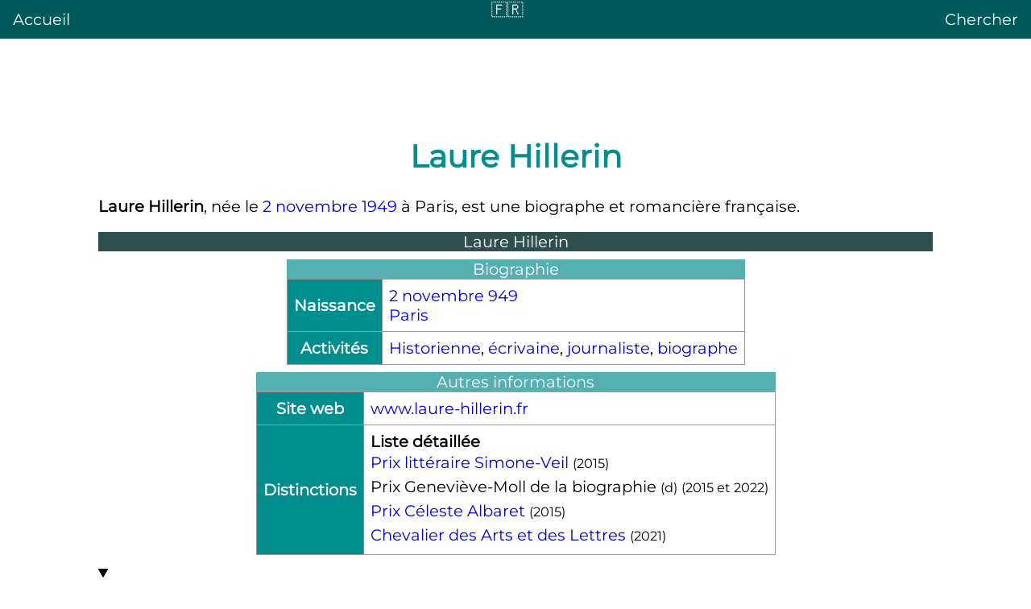

--- FILE ---
content_type: text/html
request_url: https://franco.wiki/fr/Laure_Hillerin.html
body_size: 4983
content:
<!DOCTYPE html>
<html lang="fr" dir="ltr"><head><meta charset="UTF-8"><title>Laure Hillerin</title>
  <meta name="viewport" content="width=device-width, initial-scale=1.0">
  <link rel="canonical" href="https://franco.wiki/fr/Laure_Hillerin.html"><link rel="stylesheet" href="/style/main.css"></head>
<body><header><a style="float:left" href="/">Accueil</a><a href="/">🇫🇷</a><a style="float:right" href="/search.html">Chercher</a></header>
  <div id="content">
    <div>
      <div>
        <div>
          <div><h1>
  <span><span>Laure Hillerin</span></span>
</h1>
<div id="intro">
  <p><b>Laure Hillerin</b>, née le <time class="nowrap date-lien" datetime="1949-11-02" data-sort-value="1949-11-02"><a href="2_novembre.html" title="2 novembre">2</a> <a href="Novembre_1949.html" title="Novembre 1949">novembre</a> <a href="1949.html" title="1949">1949</a></time> à Paris, est une biographe et romancière française.</p>
<div class="info"><div class="entete icon auteur" style="background-color:#4C6099;color:#FFFFFF"><div>Laure Hillerin</div></div><div class="box"><table><caption style="color:#FFFFFF;text-align:center;background-color:#4C6099">Biographie</caption><tbody><tr class=""><th scope="row">Naissance</th><td class=""><div>
<span class="wd_p569"><time class="nowrap date-lien" datetime="0949-11-07" data-sort-value="0949-11-07"><a href="2_novembre.html" title="2 novembre">2 novembre</a> <a href="949.html" title="949">949</a></time></span><br><span class="wd_p19"><a href="Paris.html" title="Paris">Paris</a></span></div></td></tr><tr class=""><th scope="row">Activités</th><td class=""><div>
<span class="wd_p106"><a href="Historien.html" title="Historien">Historienne</a>, <a href="%C3%89crivain.html" title="Écrivain">écrivaine</a>, <a href="Journaliste.html" title="Journaliste">journaliste</a>, <a href="Biographe.html" title="Biographe">biographe</a></span></div></td></tr></tbody></table></div><div class="box"><table><caption style="color:#FFFFFF;text-align:center;background-color:#4C6099">Autres informations</caption><tbody><tr class=""><th scope="row">Site web</th><td class=""><div>
<span class="wd_p856"><a rel="nofollow" href="https://www.laure-hillerin.fr/" class="ext">www.laure-hillerin.fr</a></span></div></td></tr><tr class=""><th scope="row">Distinctions</th><td class=""><div>
<div class="toccolours mw-collapsible mw-collapsed" style="border:none"><b>Liste détaillée</b><div class="mw-collapsible-content" style="line-height:150%"><span class="wd_p166"><a href="Prix_litt%C3%A9raire_Simone-Veil.html" title="Prix littéraire Simone-Veil">Prix littéraire Simone-Veil</a> <small>(<time>2015</time>)</small><br>Prix Geneviève-Moll de la biographie <small>(<a rel="nofollow" href="https://www.wikidata.org/wiki/Q116258053.html" title="d:Q116258053" class="ext"><span class="indicateur-langue">d</span></a>)</small> <small>(<time>2015</time> et <time>2022</time>)</small><br><a href="Prix_C%C3%A9leste_Albaret.html" title="Prix Céleste Albaret">Prix Céleste Albaret</a> <small>(<time>2015</time>)</small><br><a href="Ordre_des_Arts_et_des_Lettres.html" title="Ordre des Arts et des Lettres">Chevalier des Arts et des Lettres</a> <small>(<time>2021</time>)</small></span></div></div></div></td></tr></tbody></table></div></div>
</div><details data-level="2" open="">
    <summary class="section-heading"><h2 id="Biographie">Biographie</h2></summary>
<p>Elle publie des biographies de femmes : la <a href="Marie-Caroline_de_Bourbon-Siciles_(1798-1870).html" title="Marie-Caroline de Bourbon-Siciles (1798-1870)">duchesse de Berry</a>, la mondaine <a href="Anna_Gould.html" title="Anna Gould">Anna Gould</a>, ou encore la <a href="Comtesse_Greffulhe.html" title="Comtesse Greffulhe">comtesse Greffulhe</a> et <a href="C%C3%A9leste_Albaret.html" title="Céleste Albaret">Céleste Albaret</a>, proches de l'écrivain <a href="Marcel_Proust.html" title="Marcel Proust">Marcel Proust</a>, respectivement sa muse et sa gouvernante<span class="sup"><a href="#c_n-1"><span>[1]</span></a></span>.</p>
<p>Elle est membre du jury du <a href="Prix_C%C3%A9leste_Albaret.html" title="Prix Céleste Albaret">prix Céleste Albaret</a>, après qu'elle ait reçu ce prix en 2015 pour sa biographie <i>La comtesse Greffulhe : L’Ombre des Guermantes,</i> récompensé également par le <a href="Prix_Simone_Veil.html" title="Prix Simone Veil">prix Simone-Veil</a> et le prix coup de cœur Geneviève Moll de la biographie.</p>
<p>Elle est sociétaire de la <a href="Soci%C3%A9t%C3%A9_des_gens_de_lettres.html" title="Société des gens de lettres">Société des gens de lettres</a> (SGDL), membre de la <a rel="nofollow" href="https://www.amisdeproust.fr/fr/" class="ext">Société des amis de Marcel Proust</a> et du <a rel="nofollow" href="https://www.cabourg-balbec.fr" class="ext">Cercle littéraire proustien de Cabourg-Balbec</a>.</p>
</details><details data-level="2" open="">
    <summary class="section-heading"><h2 id="Œuvres">Œuvres</h2></summary>
<ul><li><i>Charles et Camilla : Les Secrets d’une passion</i>. <a href="Albin_Michel_(%C3%A9diteur).html" title="Albin Michel (éditeur)">Albin Michel</a>, <a href="1998_en_litt%C3%A9rature.html" title="1998 en littérature">1998</a>, 333 p. <span> </span><small style="line-height:1em;">(<a href="International_Standard_Book_Number.html" title="International Standard Book Number">ISBN</a> <span class="nowrap">2-226-10522-0</span>)</small></li>
<li><i>2000 et une nuit</i>. <a href="First_%C3%89ditions.html" title="First Éditions">First Éditions</a>, <a href="1999_en_litt%C3%A9rature.html" title="1999 en littérature">1999</a>, 227 p. <span> </span><small style="line-height:1em;">(<a href="International_Standard_Book_Number.html" title="International Standard Book Number">ISBN</a> <span class="nowrap">2-87691-529-4</span>)</small></li>
<li><i>On ne prête qu'aux riches : Mémoires d’un prince de l’arnaque</i>, avec Armand de La Rochefoucauld. Albin Michel, <a href="2001_en_litt%C3%A9rature.html" title="2001 en littérature">2001</a>, 307 p. <span> </span><small style="line-height:1em;">(<a href="International_Standard_Book_Number.html" title="International Standard Book Number">ISBN</a> <span class="nowrap">2-226-12047-5</span>)</small></li>
<li><i>Le tiroir indiscret : Correspondance ardente et impudique de deux amants sous la Révolution</i>, roman. <a href="Mercure_de_France_(maison_d'%C3%A9dition).html" title="Mercure de France (maison d'édition)">Mercure de France</a>, coll. « Le Mercure galant», <a href="2005_en_litt%C3%A9rature.html" title="2005 en littérature">2005</a>, 160 p. <span> </span><small style="line-height:1em;">(<a href="International_Standard_Book_Number.html" title="International Standard Book Number">ISBN</a> <span class="nowrap">2-7152-2578-4</span>)</small></li>
<li><i>La Duchesse de Berry : L’Oiseau rebelle des Bourbons.</i> <a href="%C3%89ditions_Flammarion.html" title="Éditions Flammarion">Éditions Flammarion</a>, coll. « Grandes biographies », <a href="2010_en_litt%C3%A9rature.html" title="2010 en littérature">2010</a>, 541 p. <span> </span><small style="line-height:1em;">(<a href="International_Standard_Book_Number.html" title="International Standard Book Number">ISBN</a> <span class="nowrap">978-2-08-122880-1</span>)</small><span class="sup"><a href="#c_n-2"><span>[2]</span></a></span> . Réédité en <time class="nowrap" datetime="2016-11" data-sort-value="2016-11">novembre 2016</time><span class="sup"><a href="#c_n-3"><span>[3]</span></a></span></li>
<li><i>La comtesse Greffulhe : L’Ombre des Guermantes</i>. Éditions Flammarion, <a href="2014_en_litt%C3%A9rature.html" title="2014 en littérature">2014</a>, 570 p. <span> </span><small style="line-height:1em;">(<a href="International_Standard_Book_Number.html" title="International Standard Book Number">ISBN</a> <span class="nowrap">978-2-08-129054-9</span>)</small><span class="sup"><a href="#c_n-4"><span>[4]</span></a></span> - <span class="sup"><a href="#c_n-5"><span>[5]</span></a></span>. Réédition  en 2018 en collection de poche <a href="Champs_Flammarion.html" title="Champs Flammarion">Champs Flammarion</a> <span> </span><small style="line-height:1em;">(<a href="International_Standard_Book_Number.html" title="International Standard Book Number">ISBN</a> <span class="nowrap">978-2-08-142237-7</span>)</small></li>
<li><i><a href="Marcel_Proust.html" title="Marcel Proust">Proust</a> pour Rire : Bréviaire jubilatoire de À la recherche du temps perdu</i>. Éditions Flammarion, 2016, 338 p. <span> </span><small style="line-height:1em;">(<a href="International_Standard_Book_Number.html" title="International Standard Book Number">ISBN</a> <span class="nowrap">978-2-0813-8710-2</span>)</small>. Réédition en mai 2022 en collection de poche Champs Flammarion <span> </span><small style="line-height:1em;">(<a href="International_Standard_Book_Number.html" title="International Standard Book Number">ISBN</a> <span class="nowrap">978-2-08-028344-3</span>)</small></li>
<li><i>Pour le plaisir et pour le pire : La vie tumultueuse d'Anna Gould et <a href="Boni_de_Castellane.html" title="Boni de Castellane">Boni de Castellane</a>.</i> Éditions Flammarion, 2019 <span> </span><small style="line-height:1em;">(<a href="International_Standard_Book_Number.html" title="International Standard Book Number">ISBN</a> <span class="nowrap">978-2-08-142713-6</span>)</small></li>
<li><i>À la recherche de Céleste Albaret : L'enquête inédite sur la captive de Marcel Proust</i>. Éditions Flammarion, 2021 <span> </span><small style="line-height:1em;">(<a href="International_Standard_Book_Number.html" title="International Standard Book Number">ISBN</a> <span class="nowrap">978-2-08-023243-4</span>)</small></li></ul>
</details><details data-level="2" open="">
    <summary class="section-heading"><h2 id="Spectacles_littéraires">Spectacles littéraires</h2></summary>
<ul><li><i>L'ombre des Guermantes :</i> <i>Les fantômes de la Belle Époque ressuscités,</i> spectacle littéraire et musical mis en espace par <a href="Jean-Claude_Penchenat.html" title="Jean-Claude Penchenat">Jean-Claude Penchenat</a>.</li>
<li><i>Proust pour rire,</i> spectacle littéraire et musical mis en espace par <a href="Jean-Claude_Penchenat.html" title="Jean-Claude Penchenat">Jean-Claude Penchenat</a>.</li></ul>
</details><details data-level="2" open="">
    <summary class="section-heading"><h2 id="Récompenses">Récompenses</h2></summary>
    <details data-level="3" open="">
    <summary class="section-heading"><h3 id="Prix">Prix</h3></summary>
<ul><li><a href="2010_en_litt%C3%A9rature.html" title="2010 en littérature">2010</a> : sélection du <a href="Prix_Chateaubriand.html" title="Prix Chateaubriand">prix Chateaubriand</a> pour <i>La Duchesse de Berry : L’Oiseau rebelle des Bourbons</i><span class="sup"><a href="#c_n-6"><span>[6]</span></a></span></li>
<li><a href="2015_en_litt%C3%A9rature.html" title="2015 en littérature">2015</a> : <a href="Prix_C%C3%A9leste_Albaret.html" title="Prix Céleste Albaret">prix Céleste Albaret</a> pour <i>La comtesse Greffulhe : L’Ombre des Guermantes</i><span class="sup"><a href="#c_n-7"><span>[7]</span></a></span></li>
<li><a href="2015_en_litt%C3%A9rature.html" title="2015 en littérature">2015</a> : prix spécial du jury <a href="Prix_Simone_Veil.html" title="Prix Simone Veil">Simone-Veil</a> pour <i>La comtesse Greffulhe : L’Ombre des Guermantes</i><span class="sup"><a href="#c_n-8"><span>[8]</span></a></span></li>
<li><a href="2015_en_litt%C3%A9rature.html" title="2015 en littérature">2015</a> : coup de cœur du prix <a href="Genevi%C3%A8ve_Moll.html" title="Geneviève Moll">Geneviève Moll</a> de la biographie pour <i>La comtesse Greffulhe : L’Ombre des Guermantes</i><span class="sup"><a href="#c_n-9"><span>[9]</span></a></span></li>
<li><a href="2021_en_litt%C3%A9rature.html" title="2021 en littérature">2021</a> : prix Geneviève Moll de la biographie pour <i>À la recherche de Céleste Albaret : L'enquête inédite sur la captive de Marcel Proust</i><span class="sup"><a href="#c_n-:0-10"><span>[10]</span></a></span></li>
<li><a href="2022_en_litt%C3%A9rature.html" title="2022 en littérature">2022</a> : sélection du Goncourt de la biographie pour <i>À la recherche de Céleste Albaret : L'enquête inédite sur la captive de Marcel Proust</i><span class="sup"><a href="#c_n-:1-11"><span>[11]</span></a></span></li></ul>
</details>
<details data-level="3" open="">
    <summary class="section-heading"><h3 id="Distinction">Distinction</h3></summary>
<ul><li>2021 : Chevalier des <a href="Arts_et_des_Lettres.html" title="Arts et des Lettres">Arts et des Lettres</a><span class="sup"><a href="#c_n-12"><span>[12]</span></a></span></li></ul>
</details>
</details><details data-level="2" open="">
    <summary class="section-heading"><h2 id="Notes_et_références">Notes et références</h2></summary>
<div class="ref"><div class="fr-ref"><ol class="ref"><li id="c_n-1"> <span><span><a rel="nofollow" href="https://www.lefigaro.fr/livres/a-la-recherche-de-celeste-albaret-de-laure-hillerin-la-deuxieme-mere-de-marcel-proust-20220112" class="ext">« <cite>À la recherche de Céleste Albaret, de Laure Hillerin: la deuxième mère de Marcel Proust</cite> »</a>, sur <span class="italique">LeFigaro</span>, <time class="nowrap" datetime="2022-01-12" data-sort-value="2022-01-12">12 janvier 2022</time></span></span></li><li id="c_n-2"> <span><span><span>Marc Riglet,, <a rel="nofollow" href="https://www.lexpress.fr/culture/livre/la-duchesse-de-berry-l-oiseau-rebelle-des-bourbons_906692.html" class="ext">« <cite>La duchesse de Berry par Laure Hillerin</cite> »</a>, sur <span class="italique">L'Express</span>, <time class="nowrap" datetime="2010-07-21" data-sort-value="2010-07-21">21 juillet 2010</time></span></span></span></li><li id="c_n-3"> <span><span><span>Normandie roto <span class="nom_auteur">impr.)</span>, <cite>La duchesse de Berry : l'oiseau rebelle des Bourbons</cite>, Paris, <a href="Groupe_Flammarion.html" title="Groupe Flammarion">Flammarion</a>, <time class="nowrap" datetime="2016-01-01" data-sort-value="2016-01-01"><abbr>1<sup>er</sup></abbr> janvier 2016</time>, 541 <abbr>p.</abbr> <small style="line-height:1em;">(<a href="International_Standard_Book_Number.html" title="International Standard Book Number">ISBN</a> <span class="nowrap">978-2-08-139511-4</span>, <a href="Online_Computer_Library_Center.html" title="Online Computer Library Center">OCLC</a> <span class=" noarchive nowrap"><a rel="nofollow" href="https://worldcat.org/fr/title/968710366" class="ext">968710366</a></span>, <a rel="nofollow" href="https://www.worldcat.org/oclc/968710366" class="ext">lire en ligne</a>)</small></span></span></span></li><li id="c_n-4"> <span><span><span>Delphine Peras, <a rel="nofollow" href="https://www.lexpress.fr/culture/livre/la-comtesse-greffulhe-muse-secrete-de-proust_1615155.html" class="ext">« <cite>La comtesse Greffulhe, muse secrète de Proust</cite> »</a>, sur <span class="italique">L'Express</span>, <time class="nowrap" datetime="2014-10-28" data-sort-value="2014-10-28">28 octobre 2014</time></span></span></span></li><li id="c_n-5"> <span><span><span>Fabienne Pascaud in <i>Telerama' n°3387, <a rel="nofollow" href="https://www.telerama.fr/livres/la-comtesse-greffulhe-l-ombre-des-guermantes,120234.php" class="ext">« <cite>La Comtesse Greffulhe, l'ombre des Guermantes - livre de Laure Hillerin</cite> »</a>, sur <span class="italique">Télérama</span>, <time class="nowrap" datetime="2014-12-13" data-sort-value="2014-12-13">13 décembre 2014</time></i></span></span></span></li><li id="c_n-6"> <span><span><a rel="nofollow" href="https://www.toutpourlesfemmes.com/archive/histoire-prix-chateaubriand-2010" class="ext">« <cite>Histoire : Prix Chateaubriand 2010</cite> »</a>, sur <span class="italique">Tout Pour Les Femmes</span></span></span></li><li id="c_n-7"> <span><span><a rel="nofollow" href="https://www.cocktailetculture.fr/retour-sur-la-remise-du-prix-celeste-albaret-le-2-juillet-2015-a-lhotel-swann/" class="ext">« <cite>Prix Céleste Albaret 2015</cite> »</a>, sur <span class="italique">www.cocktailetculture.fr</span></span></span></li><li id="c_n-8"> <span><span><a rel="nofollow" href="https://www.livreshebdo.fr/article/tania-de-montaigne-recoit-le-prix-simone-veil-2015" class="ext">« <cite>prix Simone Veil 2015</cite> »</a>, sur <span class="italique">Livres Hebdo</span>, <time class="nowrap" datetime="2015-05-27" data-sort-value="2015-05-27">27 mai 2015</time></span></span></li><li id="c_n-9"> <span><span><a rel="nofollow" href="https://www.paris-normandie.fr/detail_communes/articles/3191114/region/neuf-noms-pour-un-prix#.VrMz3lJG47C" class="ext">« <cite>Prix Geneviève-Moll de la biographie</cite> »</a>, sur <span class="italique">www.paris-normandie.fr</span></span></span></li><li id="c_n-:0-10"> <span><span>« <cite>Laure Hillerin, lauréate du Prix de la biographie Geneviève Moll 2021</cite> », <i>ACTUALITTÉ</i>,<span>‎</span> <time class="nowrap" datetime="2021-10-07" data-sort-value="2021-10-07">7 octobre 2021</time> <small style="line-height:1em;">(<a rel="nofollow" href="https://actualitte.com/article/102785/auteurs/laure-hillerin-laureate-du-prix-de-la-biographie-genevieve-moll-2021" class="ext">lire en ligne</a>)</small></span></span></li><li id="c_n-:1-11"> <span><span><a rel="nofollow" href="https://www.lalettredulibraire.com/?post/Goncourt-de-la-biographie-2022-la-sélection" class="ext">« <cite>Goncourt de la biographie 2022 la sélection</cite> »</a>, sur <span class="italique">La Lettre du Libraire</span>, <time class="nowrap" datetime="2022-04-05" data-sort-value="2022-04-05">5 avril 2022</time></span></span></li><li id="c_n-12"> <span><span><a rel="nofollow" href="https://www.culture.gouv.fr/Nous-connaitre/Organisation/Conseil-de-l-Ordre-des-Arts-et-des-Lettres/Arretes-de-Nominations-dans-l-ordre-des-Arts-et-des-Lettres/Nomination-dans-l-ordre-des-Arts-et-des-Lettres-hiver-2021" class="ext">« <cite>Ministère de la Culture -Nomination dans l'ordre des Arts et des Lettres – hiver 2021</cite> »</a>, <time class="nowrap" datetime="2021-05-27" data-sort-value="2021-05-27">27 mai 2021</time></span></span></li></ol></div>
</div>
</details><details data-level="2" open="">
    <summary class="section-heading"><h2 id="Liens_externes">Liens externes</h2></summary>
<span>
</span><ul><li><cite><span class="wd_p856"><a rel="nofollow" href="https://www.laure-hillerin.fr/" class="ext">Site officiel</a></span></cite></li>
<li><div class="liste-horizontale"><span class="wd_identifiers"><a href="Autorit%C3%A9_(sciences_de_l'information).html" title="Autorité (sciences de l'information)">Notices d'autorité</a></span> : <ul><li><span class="nowrap uid noarchive"><a rel="nofollow" href="https://viaf.org/viaf/28871196" class="ext">VIAF</a></span></li> <li><span class="nowrap uid noarchive"><a rel="nofollow" href="https://isni.org/isni/0000000081078328" class="ext">ISNI</a></span></li> <li><span class="nowrap uid noarchive"><a rel="nofollow" href="https://catalogue.bnf.fr/ark:/12148/cb13341822p" class="ext">BnF</a></span> (<span class="nowrap uid noarchive"><a rel="nofollow" href="https://data.bnf.fr/ark:/12148/cb13341822p" class="ext">données</a></span>)</li> <li><span class="nowrap uid noarchive"><a rel="nofollow" href="https://www.idref.fr/057589771" class="ext">IdRef</a></span></li> <li><span class="nowrap uid noarchive"><a rel="nofollow" href="https://id.loc.gov/authorities/n99836384" class="ext">LCCN</a></span></li> <li><span class="nowrap uid noarchive"><a rel="nofollow" href="https://d-nb.info/gnd/142096466" class="ext">GND</a></span></li> <li><span class="nowrap uid noarchive"><a rel="nofollow" href="https://opac.kbr.be/LIBRARY/doc/AUTHORITY/14520465" class="ext">Belgique</a></span></li> <li><span class="nowrap uid noarchive"><a rel="nofollow" href="https://nukat.edu.pl/aut/n%202012066756" class="ext">NUKAT</a></span></li> <li><span class="nowrap uid noarchive"><a rel="nofollow" href="https://www.worldcat.org/identities/lccn-n99836384" class="ext">WorldCat</a></span></li> </ul></div></li></ul>
</details><!--cr-wp--><div id="cr-wp">
    Cet article est issu de <a class="ext" title="Dernière modification le 2023-04-15" rel="nofollow" href="https://fr.wikipedia.org/wiki/?title=Laure_Hillerin&amp;oldid=203353131">wikipedia</a>. Text licence: <a href="CC_BY-SA_4.0.html">CC BY-SA 4.0</a>, Des conditions supplémentaires peuvent s’appliquer aux fichiers multimédias.
</div>
<!--/cr-wp--></div>
        </div>
      </div>
    </div>
  </div>
<script>fetch("/footer.html").then(e=>e.text()).then(e=>{document.querySelector("footer").innerHTML=e});</script><footer></footer></body></html>

--- FILE ---
content_type: text/css
request_url: https://franco.wiki/style/main.css
body_size: 691
content:
@font-face {font-family: 'Montserrat';font-style: normal;font-weight:400;font-display:swap;src: url(https://fonts.gstatic.com/s/montserrat/v21/JTUHjIg1_i6t8kCHKm4532VJOt5-QNFgpCtr6Hw5aXo.woff2) format('woff2');unicode-range: U+0000-00FF, U+0131, U+0152-0153, U+02BB-02BC, U+02C6, U+02DA, U+02DC, U+2000-206F, U+2074, U+20AC, U+2122, U+2191, U+2193, U+2212, U+2215, U+FEFF, U+FFFD;}*{font-family: 'Montserrat', sans-serif;}
body{padding:8px;margin:8px}header{background-color:#005a5a;text-align:center;position:fixed;top:0;left:0;right:0;z-index:1}header a{color:#fff;padding:12px 16px}
h1{padding-top:48px}h1,#sous_titre_h1{text-align:center;color:#008e8e;margin-block:0}h2{color:#008e8e;margin-block:0}h3,h4{padding:0px 0px 10px 5px;margin-block:0;font-size:130%}h3{color:#2f134d}h4{color:brown}
#content{padding:5%}a{text-decoration:none}.box{overflow-x:auto;margin:0.5em 0}
*[class*="entete"]{background-color:#2f4f4f !important;color:#fff !important;text-align:center}.entete a{color:white}
th{background-color:#008e8e !important;color:#fff !important}
th a,caption a,.bloc a{color:#fff !important;text-decoration:underline}
table{border-collapse:collapse}td,th{border:1px solid #999;padding:0.5rem}
.center+small{margin:auto;display:table}
span.sup{padding:3px;margin:1px}
ol,ul,li,a{word-break:break-word}
.center,.cap-img,li.g-b,.bloc+.overflow,.box+.overflow{text-align:center}
img{max-width:100%;height:auto}
.img-cap{font-size:90%}
.img,.box,ul.g-g{text-align:-webkit-center} 
.img > div,.tsingle{float:none !important;width:auto !important}
.images img,.thumb{display:block;margin:auto}
figure{text-align:center;margin:20px;padding:20px;border:1px solid black}
figcaption{margin:10px;padding:10px}
ul.g-g{padding-inline-start:0px;list-style-type:none}.g-t{text-align-last:center}
caption,p.bloc{background-color:#008a8aaa !important;text-align:center;}
.colonnes ul,div[style*="column"] ul{margin:0;padding:0}
ol.ref{max-height:500px;overflow:auto;background-color:#faebd7b8;margin:0px 20px;padding: 0 5px 0 40px;}
a[href*="Flag:"],a[href*="Référence:"],a[href*="/wiki/"]{pointer-events:none;cursor:default;color:inherit !important;text-decoration:none}#cr-wp{display:none !important}
main .box,main div[style*="flex"],main div[style*="box"],main a[href*=":"],.mw-category-generated{display:none !important}
a[href*="/fr/Fichier_"]{pointer-events:none !important;cursor:default;}
footer{text-align:center;background-color:#2f4f4f;color:#f5f5f5;padding-bottom:10px;}li,footer div{margin:0.5em 0}.f-pg a{font-weight:normal;color:#faebd7;padding:0em 0.1em}a.f-cr{color:#7fffd4}.cr-ps{font-size:90%;padding:1% 5% 3%;color:black}
@media screen and (min-width: 768px) {body{font-size:122%;padding:1%;margin:2% 4%;}p{text-align:justify}}@media print{header,.f-pg,#cr-wp,.NvCont{display:none !important}.rl{max-height:initial}}
details > summary:first-of-type{pointer-events:none !important;cursor:default;list-style:unset !important}
:target::before{content:"";display:block;height:48px;margin:-48px 0 0}
ol.ref li::before,ol.ref li::after {box-sizing:border-box;}ol.ref li:target::before{content:"";display:block;height:64px;margin:-32px 0 0}